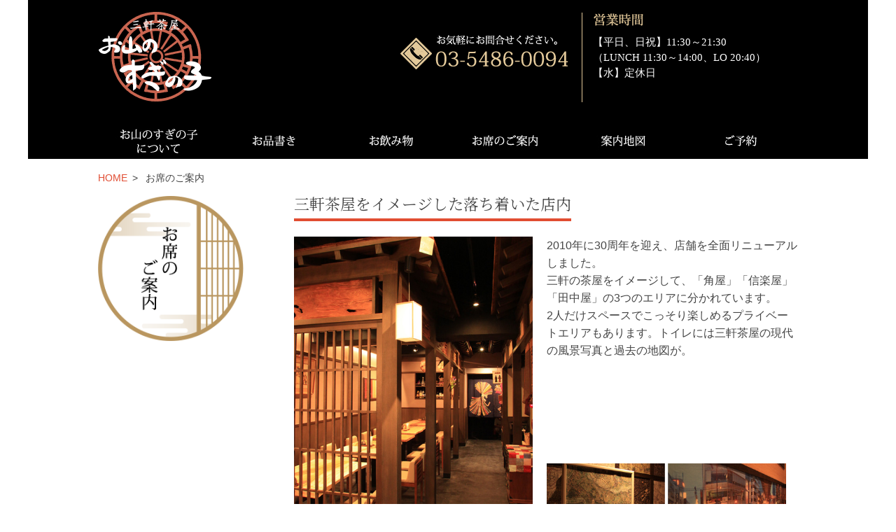

--- FILE ---
content_type: text/html
request_url: http://oyamanosuginoko.com/store/
body_size: 6943
content:
  <!DOCTYPE html>
<html lang="ja">
<head>
<meta charset="utf-8" />
<meta name="viewport" content="width=device-width, user-scalable=yes, initial-scale=1.0, maximum-scale=2.0" />
<meta name="format-detection" content="telephone=no" />
<meta name="description" content="" />
<meta name="keywords" content="" />
<title>お席のご案内｜三軒茶屋のうどん屋さん お山のすぎの子</title>
<link rel="stylesheet" href="/css/reset.css?v=020161" type="text/css" />
<link rel="stylesheet" href="/css/main.css?v=020183" type="text/css" />
<link rel="stylesheet" href="store.css?v=020157" type="text/css" />
<link rel="stylesheet" href="//use.fontawesome.com/releases/v5.6.1/css/all.css" type="text/css" />
<script src="//ajax.googleapis.com/ajax/libs/jquery/3.1.0/jquery.min.js"></script>
<script src="/js/common.js?v=020135"></script>
<script>
$(document).ready(function (){

})
$(window).on('load',function(){

});
</script>
</head>
<body id="store" class="index">

<div id="header_outer">
<div id="header" class="clr">

<h1 class="header_logo"><a href="/"><img src="/images/header_logo.png" alt="三軒茶屋 お山のすぎの子" /></a></h1>
<p class="menu_btn"><img src="/images/menu_btn_off.png" alt="menu" /></p>

<div class="header_tel_wrap">
<p class="header_okigaruni"><img src="/images/header_okigaruni.png" alt="お気軽にお問合せください。" height="32" /></p><p class="header_tel"><span class="t"><img src="/images/header_tel.png" alt="03-5486-0094" height="40" /></span></p>
</div>

<div class="igyojikan_wrap">
<h3 class="header_eigyojikan"><img src="/images/header_eigyojikan.png" alt="営業時間" height="24" ></h3>
<p class="header_jikan">
【平日、日祝】11:30～21:30<br />
（LUNCH 11:30～14:00、LO 20:40）<br />
【水】定休日</p>
</div>

</div>
<!-- end of header -->
</div>
<!-- end of header_outer -->

<div class="wrapper1200 black">
<ol class="mainmenu">
<li><a href="/about/">お山のすぎの子について</a></li><li>
<a href="/menu/">お品書き</a></li><li>
<a href="/menu/drink.php">お飲み物</a></li><li>
<a href="/store/">お席のご案内</a></li><li>
<a href="/map/">案内地図</a></li><li>
<a href="/reservation/">ご予約</a></li>
</ol>
</div>
<!-- wrapper1200 -->

<div class="topicpath">
<ul>
<li><a href="/">HOME</a></li>
<li>お席のご案内</li>
</ul>
</div>
<!-- .topicpath -->

<div id="main" class="clr">

<div id="side" class="clr">

<div class="sidemenu_wrap clr">

<div class="menutitle">
<h2 class="menutext"><img src="images/title_store.png" alt="お席のご案内" /></h2>
<p class="title_circle"><img src="/images/menutitle_circle.png" /></p>
</div>

</div>
<!-- sidemenu_wrap -->

</div>
<!-- #side -->

<div id="cont">

<h3 class="sec_title"><span>三軒茶屋をイメージした落ち着いた店内</span></h3>

<div class="store_box01">
	<div class="img_store01"><img src="images/img_store01.jpg" width="341" height="437" alt="店内イメージ" /></div>
	<div class="store_text">
		<p>2010年に30周年を迎え、店舗を全面リニューアルしました。<br />
三軒の茶屋をイメージして、「角屋」「信楽屋」「田中屋」の3つのエリアに分かれています。<br />
2人だけスペースでこっそり楽しめるプライベートエリアもあります。トイレには三軒茶屋の現代の風景写真と過去の地図が。</p>
		<div class="img_store02"><img src="images/img_store02.jpg" width="342" height="113" alt="店内イメージ" /></div>
	</div>
</div>


<h3 class="sec_title"><span>お店のレイアウト</span></h3>

<div class="store_box02">
<p>団体様のご宴会からお仲間内でのお食事、またはお一人でゆっくりお料理やお酒を楽しみたい方まで、多くのお客様にくつろいでいただきたいとの思いから、様々なお席をご用意しております。</p>
<div class="img_store03"><img src="images/img_store03.jpg" width="631" height="716" alt="店内イメージ" /></div>
</div>

</div>
<!-- #cont -->

</div>
<!-- #main -->

<div class="mainmenu_sp_wrap">

<p class="mainmenu_sp_title"></p>
<ol class="mainmenu_sp joho">
<li><a href="/about/">お山のすぎの子について</a></li>
<li><a href="/menu/">お品書き</a></li>
<li><a href="/menu/drink.php">お飲み物</a></li>
<li><a href="/store/">お席のご案内</a></li>
<li><a href="/map/">案内地図</a></li>
<li><a href="/reservation/">ご予約</a></li>
<li><a href="/staff/">スタッフ募集</a></li>
<li><a href="/policy/">プライバシーポリシー</a></li>
<li><a href="/links/">リンク</a></li>
<li class="btn_takeout"><a href="/menu/takeout.php" class="popupwin"><img src="/images/btn_takeout.png" alt="テイクアウト" /></a></li>
</ol>

<ol class="mainmenu_sp tojiru">
<li class="tojiru">閉じる <img src="/images/sp_tojiru_icon.png" /></li>
</ol>

</div>


<div class="wrapper1200 black clr">
<div class="footermenu clr">

<div class="map">
<div><iframe src="https://www.google.com/maps/embed?pb=!1m14!1m8!1m3!1d12969.681766262194!2d139.6723394!3d35.6420116!3m2!1i1024!2i768!4f13.1!3m3!1m2!1s0x0%3A0x9284b7d3089d8f6d!2z44GK5bGx44Gu44GZ44GO44Gu5a2Q!5e0!3m2!1sja!2sjp!4v1631072469601!5m2!1sja!2sjp" width="587" height="377" style="border:0;" allowfullscreen="" loading="lazy"></iframe></div>
<p class="goto_gmap"><a href="https://goo.gl/maps/6S2QKDtV2g3tauyg8" target="_blank">[GoogleMap]</a></p>
</div>

<div class="accessbox">

<h3 class="title"><img src="/images/footermenu_title.png" alt="お山のすぎの子" /></h3>
<p class="address">
154-0024<br />
東京都世田谷区三軒茶屋1-34-11萩原ビル1F
</p>
<p class="tel">
TEL・FAX : <span class="t">03-5486-0094</span>
</p>
<ol class="train">
<li>三軒茶屋駅より徒歩４分</li>
<li>
東急　世田谷線　<br />
下高井戸～三軒茶屋：下高井戸で京王線、<br />
山下で小田急　豪徳寺駅に接続
</li>
<li>
東急　田園都市線<br />
渋谷～二子玉川：営団地下鉄　<br />
半蔵門線～東急　田園都市線
</li>
</ol>

</div>

</div>
</div>
<!-- wrapper1200 -->


<div class="wrapper1200 black clr">

<p id="move_gototop"><span><a href="#g_top"><img src="/images/goto_top.png" alt="ページトップに戻る" /></a></span></p>
<div class="goto_top">
<p><a href="#g_top"><img src="/images/goto_top.png" alt="ページトップに戻る" /></a></p>
</div>

</div>
<!-- wrapper1200 -->

<div id="footer">
<div id="footer_innerbox" class="clr">

<ol class="bottommenu">
<li><a href="/staff/">スタッフ募集</a></li><li
><a href="/policy/">プライバシーポリシー</a></li><li
><a href="/links/">リンク</a></li>
</ol>

<p class="copyright">© Oyamanosuginoko All rights reserved.</p>

</div>
</div>
<!-- #footer -->

</body>
</html>


--- FILE ---
content_type: text/css
request_url: http://oyamanosuginoko.com/css/main.css?v=020183
body_size: 15257
content:
@charset "UTF-8";
@import url('https://fonts.googleapis.com/css2?family=Noto+Serif+JP:wght@200;300;400;500;600;700;900&display=swap');

html {
  overflow-y: scroll;
}
body {
  -webkit-text-size-adjust: 100%;
  -webkit-print-color-adjust: exact;
  margin: 0;
  padding: 0;
}
html, body, div, span, applet, object, iframe,
h1, h2, h3, h4, h5, h6, p, blockquote, pre,
abbr, acronym, address, big, cite, code,
del, dfn, em, img, ins, kbd, q, s, samp,
small, strike, strong, sub, sup, tt, var,
b, u, i, center,
dl, ol, ul,
fieldset, form, label, legend,
table, caption, tbody, tfoot, thead, tr, th, td, input, textarea, select {
  font-family: 'Lucida Grande', 'Hiragino Kaku Gothic ProN', Meiryo, sans-serif;
  font-size: 13px;
  color: #444444;
}
font {
  font-family: 'Lucida Grande', 'Hiragino Kaku Gothic ProN', Meiryo, sans-serif;
  font-size: 13px;
}

hr { display: none; }
sup { vertical-align: super }
.clr {
  width: auto;
  zoom: 100%;
}
.clr:after {
  content: "";
  clear: both;
  height: 0;
  display: block;
  visibility: hidden;
}
img {
  vertical-align: bottom;
  border: 0px;
}
a { outline: none; }
strong, span, select, label, textarea, input[type="text"], input[type="tel"], input[type="email"] {
  font-size: 100%;
}
input[type="submit"],
input[type="button"] {
  border-radius: 0;
  -webkit-box-sizing: content-box;
  -webkit-appearance: button;
  appearance: button;
  border: none;
  box-sizing: border-box;
  cursor: pointer;
}
input[type="submit"]::-webkit-search-decoration,
input[type="button"]::-webkit-search-decoration {
  display: none;
}
input[type="submit"]::focus,
input[type="button"]::focus {
  outline-offset: -2px;
}
span { color: inherit; }
strong {
  font-weight: bold;
  color: inherit;
}
.mb05em { margin-bottom: 0.5em!important; }
.mb1em { margin-bottom: 1em!important; }
.mb2em { margin-bottom: 2em!important; }
.mb3em { margin-bottom: 3em!important; }
.mb4em { margin-bottom: 4em!important; }
.mb5em { margin-bottom: 5em!important; }
.mb5px { margin-bottom: 5px!important; }
.mb10px { margin-bottom: 10px!important; }
.mb15px { margin-bottom: 15px!important; }
.left { text-align: left!important; }
.center { text-align: center!important; }
.right { text-align: right!important; }

.disc {}
.disc > li {
  line-height: 1.4;
  list-style-type: disc;
  list-style-position: inside;
  text-indent: -1.0em;
  font-size: 123%;
  padding: 0.2em 0.4em 0.2em 1.5em;
}
.decimal {}
.decimal > li {
  line-height: 1.4;
  list-style-type: decimal;
  list-style-position: inside;
  text-indent: -1.3em;
  font-size: 123%;
  padding: 0.2em 0.4em 0.2em 1.8em;
}
.common_tbl {
  width: 100%;
  border-top: 1px solid #999;
  border-left: 1px solid #999;
}
.common_tbl th {
  font-size: 116%;
  line-height: 1.4;
  border-bottom: 1px solid #999;
  border-right: 1px solid #999;
  padding: 0.4em;
}
.common_tbl td {
  font-size: 116%;
  line-height: 1.4;
  border-bottom: 1px solid #999;
  border-right: 1px solid #999;
  padding: 0.4em;
}

/*   */

#header_outer {
  width: 1200px;
  height: 175px;
  margin: 0 auto;
  background: #000;
}
#header {
  width: 1000px;
  margin: 0 auto;
  height: 175px;
  position: relative;
}
.header_logo {
  position: absolute;
  left: 0;
  top: 15px;
  width: 163px;
}
.header_logo img {
  width: 100%;
}

.header_tel_wrap {
  width: 241px;
  height: 128px;
  position: absolute;
  top: 18px;
  left: 432px;
  border-right: 1px solid #e3c99a;
  padding: 0 18px 0 0;
}
.header_tel_wrap img {
  max-width: 241px;
  height: auto;
  width: 100%;
}
.header_toiawase img {
}
.header_okigaruni {
  margin-top: 7%;
}
.header_tel img {
}
.header_tel a {}

.igyojikan_wrap {
  position: absolute;
  left: 707px;
  top: 15px;
}
.igyojikan_wrap .header_eigyojikan {
  margin-bottom: 10px;
}
.igyojikan_wrap .header_jikan {
  color: #fff;
  font-family: 'YuGothic','Yu Gothic';
  font-feature-settings: "palt";
  font-size: 116%;
  line-height: 1.5;
}

.mainmenu {
  width: 1000px;
  margin: 0 auto;
  height: 52px;
}
.mainmenu > li {
  display: inline-block;
}
.mainmenu > li > a {
  display: block;
  background: url(/images/mainmenu_sprite.png) no-repeat 0 0;
  width: 167px;
  height: 52px;
  text-indent: -9999px;
}
.mainmenu > li:nth-of-type(1) > a {
  width: 166px;
}
.mainmenu > li:nth-of-type(2) > a {
  background-position: -166px 0;
}
.mainmenu > li:nth-of-type(3) > a {
  background-position: -333px 0;
}
.mainmenu > li:nth-of-type(4) > a {
  background-position: -500px 0;
}
.mainmenu > li:nth-of-type(5) > a {
  background-position: -667px 0;
}
.mainmenu > li:nth-of-type(6) > a {
  width: 166px;
  background-position: -834px 0;
}
.menu_btn { display: none; }

.mainmenu_sp_wrap {
  display: none;
}

/******/

.wrapper1200 {
  max-width: 1200px;
  width: 100%;
  margin: 0 auto;
  overflow: hidden;
}
.wrapper1200.black {
  background: #000;
}
.wrapper1200.white {
  background: #fff;
}

#main {
  margin: 0 auto;
  width: 100%;
  max-width: 1000px;
}
#cont {
  width: 720px;
  min-height: 500px;
  float: right;
  padding-bottom: 1em;
}

#side {
  width: 275px;
  float: left;
  margin-bottom: 2em;
}

#footer {
  width: 1200px;
  margin: 0 auto;
  background: #c96550;
}
#footer_innerbox {
  padding: 2em 0 2em;
  max-width: 1000px;
  width: 100%;
  margin: 0 auto;
}


#main p {
  font-size: 123%;
  line-height: 1.6;
  word-break: break-all;
}

/****/

.topicpath {
  width: 1000px;
  margin: 1.5em auto;
}
.topicpath ul {

}
.topicpath ul li {
  font-size: 108%;
  display: inline;
}
.topicpath ul li:after {
  content: ">";
  padding: 0 0.5em;
}
.topicpath ul li:last-child:after {
  content: none;
}
.topicpath ul li a:link,
.topicpath ul li a:visited,
.topicpath ul li a:hover {
  color: #333333;
  text-decoration: none;
}
.topicpath ul li:first-child a {
  color: #e14d33;
}

/* サイドメニュー */

.menutitle {
  width: 208px;
  position: relative;
  margin-bottom: 2.5em;
}
.menutitle .menutext img {
  width: 25px;
  position: absolute;
  top: 50%;
  left: 42%;
  transform: translate(-50%, -50%);
  -webkit-transform: translate(-50%, -50%);
  -ms-transform: translate(-50%, -50%);
}
#main .menutitle .title_circle img {
  width: 100%;
}

.sidemenu_wrap {
  position: relative;  
}
.shortcutmenu_pc {
  margin-bottom: 1em;
}
.shortcutmenu_pc > li {
  font-size: 116%;
  line-height: 1.3;
  padding-bottom: 1.2em;
}
.shortcutmenu_pc > li:last-child {
  padding-bottom: 0;
}
.shortcutmenu_pc > li a {
  color: #e14d32;
}

/****/

.footermenu {
  max-width: 1000px;
  width: 100%;
  margin: 0 auto;
  padding: 3.5em 0 0 0;
}

.footermenu .map {
  float: left;
}
.footermenu .map div {
  position: relative;
  padding-top: 63.5%;
  height: 0;
  overflow: hidden;
  width: 587px;
  margin: 0 auto 0.5em;
  border: 1px solid #cccccc;
}
.footermenu .map div iframe,
.footermenu .map div object,
.footermenu .map div embed {
  position: absolute;
  top: 0;
  left: 0;
  width: 100%;
  height: 100%;
}
.footermenu .goto_gmap {
  text-align: right;
}
.footermenu .goto_gmap a {
  color: #fff;
  font-size: 116%;
}
.footermenu .accessbox {
  float: right;
  width: 382px;
}
.footermenu .accessbox * {
  color: #fff;
}
.footermenu .accessbox .title {
  border-bottom: 1px dashed #948362;
  padding-bottom: 1.3em;
  margin-bottom: 0.7em;
}
.footermenu .accessbox .address {
  font-size: 123%;
  line-height: 1.4;
  margin-bottom: 0.1em;
}
.footermenu .accessbox .tel {
  font-size: 123%;
  line-height: 1.2;
  border-bottom: 1px dashed #948362;
  padding-bottom: 0.4em;
  margin-bottom: 0.1em;
}
.footermenu .accessbox .tel span.t {
  font-size: 123%;
}
.footermenu .accessbox .train {

}
.footermenu .accessbox .train > li {
  border-bottom: 1px dashed #948362;
  line-height: 1.5;
  font-size: 123%;
  padding: 0.5em 0;
  background: url(/images/footer_icon_train.png) no-repeat 0 50%;
  padding: 0.5em 0 0.5em 1.7em;
}
.footermenu .accessbox .train > li:nth-of-type(1) {
  background-image: url(/images/footer_icon_hito.png);
}
.footermenu .accessbox .train > li:last-child {
  border-bottom: 0 none;
}

/****/

.goto_top {
  clear: both;
  width: 1000px;
  margin: 0 auto 0;
  padding-bottom: 2em;
}
.goto_top p {
  text-align: right;
}
.goto_top p a {
  display: inline-block;
}
#move_gototop {
  width: 1000px;
  margin: 0 auto;
  height: 40px;
  clear: both;
  visibility: hidden;
  opacity: 0;
  transition: 300ms;
}
#move_gototop.on {
  visibility: visible;
  opacity: 1;
}
#move_gototop span {
  position: fixed;
  bottom: 34px;
  opacity: 0.7;
  background: red;
  width: 1000px;
}
#move_gototop a {
  position: absolute;
  right: 0;
  bottom: 0;
}
#move_gototop img {
  width: 50px;
}

.bottommenu {
  float: left;
}
.bottommenu > li {
  display: inline;
  font-size: 116%;
  line-height: 1.2;
}
.bottommenu > li::after {
  content: "|";
  color: #dec496;
  padding: 0 1em;
}
.bottommenu > li:last-child:after {
  content: none;
}
.bottommenu > li a {
  color: #fff;
  text-decoration: none;
}
.copyright {
  float: right;
  color: #fff;
}


@media only screen and (max-width: 896px) {

  .disc {}
  .disc > li {
    font-size: 140%;
  }
  .decimal {}
  .decimal > li {
    font-size: 140%;
  }
  .common_tbl th {
    font-size: 132%;
  }
  .common_tbl td {
    font-size: 132%;
  }

  #header_outer {
    width: 100%;
    height: auto;
    max-width: 540px;
    border-bottom: 1px solid #e3c99a;
    padding-bottom: 0.5em;
  }
  #header {
    width: 98%;
    max-width: 540px;
    padding: 0 0 0 2%;
    height: auto;
  }
  .header_logo {
    position: static;
    width: 30.18%;
    float: left;
    padding-top: 1%;
    padding-right: 2%;
  }
  .header_logo img {
    width: 100%;
  }

  .header_tel_wrap {
    width: 49%;
    height: auto;
    position: static;
    top: 18px;
    left: 432px;
    border-right: 0 none;
    padding: 2% 0 0 0;
    float: left;
  }
  .header_tel_wrap img {
    max-width: 241px;
    height: auto;
    width: 100%;
  }
  .header_toiawase img {
  }
  .header_okigaruni img {
  }
  .header_tel img {
  }
  .header_tel a {}

  .igyojikan_wrap {
    display: none;
  }
  .mainmenu {
    display: none;
  }

  .menu_btn {
    display: block;
    position: absolute;
    top: 5%;
    right: 2%;
    cursor: pointer;
    text-align: right;
    width: auto;
  }
  .menu_btn img {
    width: 57px;
  }

  .mainmenu_sp_wrap {
    display: block;
    margin: 0 auto;
    width: 100%;
    max-width: 540px;
    background: #fff;
  }

/******/

  .wrapper1200 {
    max-width: 540px;
    width: 100%;
    box-sizing: border-box;
  }

  #main {
    margin: 0 auto;
    width: 100%;
    max-width: 540px;
    padding: 0 2%;
    box-sizing: border-box;
  }
  #cont {
    width: auto;
    min-height: 500px;
    float: none;
    padding-top: 1em;
  }

  #side {
    width: auto;
    float: none;
    margin-bottom: 2em;
  }

  #footer {
    width: 100%;
    max-width: 540px;
    box-sizing: border-box;
    padding: 0 2%;
  }
#footer_innerbox {
  padding: 2em 0 2em;
  max-width: 540px;
  width: 100%;
  margin: 0 auto;
}

  #main p {
    font-size: 140%;
    line-height: 1.5;
  }

/****/

  .topicpath {
    display: none;
  }

/* サイドメニュー */

  .menutitle {
    width: 44.6%;
    position: relative;
    margin-top: 1em;
    margin-bottom: 1em;
  }
  .menutitle .menutext img {
    width: 27px;
  }

/****/

  .footermenu {
    max-width: 540px;
    width: 96%;
    padding: 2em 0 0 0;
  }

  .footermenu .map {
    float: none;
  }
  .footermenu .map div {
    width: 100%;
    margin-bottom: 1em;
  }
  .footermenu .goto_gmap {
    margin-bottom: 1em;
  }
  .footermenu .accessbox {
    float: none;
    width: auto;
  }
  .footermenu .accessbox .address {
    font-size: 140%;
  }
  .footermenu .accessbox .tel {
    font-size: 140%;
  }
  .footermenu .accessbox .tel span.t {
    font-size: 123%;
    color: #e14d31;
  }
  .footermenu .accessbox .tel span.t a {
    color: #e14d31;
  }
  .footermenu .accessbox .train > li {
    font-size: 140%;
  }

/****/

  .goto_top {
    max-width: 540px;
    width: 100%;
    padding: 0 2% 2em;
    box-sizing: border-box;
  }
  #move_gototop {
    width: 100%;
    max-width: 540px;
  }
  #move_gototop span {
    width: 100%;
    max-width: 540px;
  }
  #move_gototop a {
    position: absolute;
    right: 2%;
    bottom: 0;
  }

  .bottommenu {
    float: none;
    margin-bottom: 1.5em;
    text-align: center;
  }
  .bottommenu > li {
    font-size: 132%;
  }
  .copyright {
    float: none;
    text-align: center;
    font-size: 132%;
  }

/* SPメニュー */

  .mainmenu_sp_wrap {
    background: #000;
    margin: 0 auto;
    height: 100vh;
    text-align: center;
   padding: 2em 0;
  }
  .mainmenu_sp.joho {
    font-size: 140%;
    width: 84%;
    margin: 0 auto;
  }
  .mainmenu_sp.joho li {
    margin: 0 0 2em;
  }
  .mainmenu_sp.joho a {
    color: #dec496;
    text-decoration: none;
}
  .mainmenu_sp.joho li.btn_takeout img {
    width: 100%;
    height: auto;
  }
  .mainmenu_sp.tojiru {
    background: #000;
    border: 2px solid #fff;
  text-align: center;
      padding: 1em 0;
    color: #fff;
    width: 12em;
    margin: 0 auto;
    cursor: pointer;
    font-size: 161%;
  }
  .mainmenu_sp.tojiru img {
    vertical-align: middle;
    margin-left: 0.5em;
  }


}

@media only screen and (max-width: 515px) {


}

@media only screen and (max-width: 480px) {


  #main p {
    line-height: 1.5;
  }

/****/

  .bottommenu > li {
    font-size: 123%;
    letter-spacing: -1px;
  }
  .copyright {
    font-size: 123%;
  }

}

@media only screen and (max-width: 414px) {

  .mainmenu_sp.joho {
    font-size: 123%;
  }

}

@media only screen and (max-width: 375px) {

  .disc {}
  .disc > li {
    font-size: 123%;
  }
  .decimal {}
  .decimal > li {
    font-size: 123%;
  }
  .common_tbl th {
    font-size: 123%;
  }
  .common_tbl td {
    font-size: 123%;
  }

  .header_tel_wrap {
    width: 46%;
  }



  #main p {
    font-size: 123%;
  }

/* サイドメニュー */

  .menutitle .menutext img {
    width: 22px;
  }

  .footermenu .accessbox .address {
    font-size: 123%;
  }
  .footermenu .accessbox .tel {
    font-size: 123%;
  }
  .footermenu .accessbox .train > li {
    font-size: 123%;
  }

/****/

  .bottommenu > li {
    display: block;
    font-size: 123%;
    letter-spacing: 0;
    text-align: center;
    margin-bottom:0.5em;
  }
  .bottommenu > li:after {
    content: none;
  }
  .copyright {
    font-size: 108%;
  }



}

@media only screen and (max-width: 320px) {



}


--- FILE ---
content_type: text/css
request_url: http://oyamanosuginoko.com/store/store.css?v=020157
body_size: 2222
content:
@charset "UTF-8";

/* サイドメニュー */

#main .shortcutmenu_sp { display: none; }

body#store .menutitle .menutext img {
  width: 52px;
  position: absolute;
  top: 50%;
  left: 42%;
  transform: translate(-50%, -50%);
  -webkit-transform: translate(-50%, -50%);
  -ms-transform: translate(-50%, -50%);
}


body#store .sec_title span {
  display: inline-block;
  font-family: 'Noto Serif JP', serif;
  font-size: 169%;
  border-bottom: 4px solid #e14d32;
  padding: 0 0 0.5em;
  margin: 0 0 1em;
}
.store_box01 {
  display: flex;
  margin: 0 0 5em;
}
.img_store01 {
  width: 341px;
  margin-right: 1.5em;
}
.store_text {
  flex: 1;
  display: flex;
  flex-direction: column;
}
.img_store02 {
  margin-top: auto;
}
.img_store03 {
  margin: 1em 0 0;
  text-align: center;
}
.store_box02 {
  margin-bottom: 4em;
}

@media only screen and (max-width: 896px) {

/* サイドメニュー */

  .shortcutmenu_pc {
	display: none;
  }
  #main .shortcutmenu_sp {
	display: block;
	line-height: 1;
	letter-spacing: -1px;
	position: absolute;
	right: 0;
	bottom: 2em;
	text-align: right;
  }

  body#store #cont p {
    font-size: 140%;
  }
  .store_box01 {
    display: block;
    margin: 0 0 5em;
  }
  .img_store01 {
    width: auto;
    margin: 0 0 1.5em;
  }
  .img_store01 img {
    width: 100%;
    height: auto;
  }
  .store_text {
    display: block;
  }
  .img_store02 {
    margin-top: 1.5em;
  }
  .img_store02 img {
    width: 100%;
    height: auto;
    }
  .img_store03 {
    margin: 1em 0 0;
    text-align: center;
  }
  .img_store03 img {
  width: 100%;
  height: auto;
  }

}

@media only screen and (max-width: 515px) {


}

@media only screen and (max-width: 480px) {


/* サイドメニュー */

  #main .shortcutmenu_sp {
	position: static;
  }


  body#store .sec_title span {
    font-size: 140%;
  }
  body#store #cont p {
	font-size: 123%;
  }

}

@media only screen and (max-width: 414px) {



}

@media only screen and (max-width: 375px) {



}

@media only screen and (max-width: 320px) {

  body#store .sec_title span {
	font-size: 130%;
  }


}


--- FILE ---
content_type: application/javascript
request_url: http://oyamanosuginoko.com/js/common.js?v=020135
body_size: 10192
content:
$(document).ready(function (){


  ////////////////////////////////////////////////////////////////////////////
  // androidバージョン取得
  function androidVersion() {
    var ua = navigator.userAgent;
    if( ua.indexOf("Android") > 0 ){
      var version = parseFloat(ua.slice(ua.indexOf("Android")+8));
      return version;
    }
  }

  ////////////////////////////////////////////////////////////////////////////
  // メニュー

  // スマホメニュー閉じる処理
  function mainmenu_sp_close() {
    // 非表示処理
    $(".mainmenu_sp_wrap").css("display","none");
    $(".menu_btn").html("<img src='/images/menu_btn_off.png' alt='menu'>");
    $("#header_outer").css("position", "relative");
    $("#header_outer").css("height", "auto");

    // メニュー格納時はコンテンツ表示
    $("#main").css("display", "block");
    $(".goto_top").css("display", "block");
    $("#footer").css("display", "block");
    $(".wrapper1200").css("display", "block");

    // スクロール途中の対策としてページトップに移動
    $('html,body').animate({ scrollTop: 0 }, '1');

  }

  // スマホ用メニューリセット
  $(".mainmenu_sp_wrap").css("display","none");

  // クリック
  $(".menu_btn").click(function(){

    // アコーディオン処理
    $(".innermenu").hide();

    // 高さ固定の基準
    tmp_h = $("#header_outer").outerHeight();

    if($(".mainmenu_sp_wrap").css("display") == "none") {

      // 表示処理
      $(".mainmenu_sp_wrap").css("display","block");
      $(".mainmenu_sp_wrap").css("z-index","10");
      $(this).html("<img src='/images/menu_btn_on.png?v=2253' alt='menu'>");

      // メニューリストのmargin-top
      $(".mainmenu_sp_wrap").css("margin-top", tmp_h);

      // Android4.2.2 対策（便宜上4.5以下とする）
      if (androidVersion() <= 4.5) {
        $(".mainmenu_sp_wrap").css("margin-top", "2px");
      } else {
        // ヘッダー固定処理
        $("#header_outer").css("position", "fixed");
        $("#header_outer").css("top", "0px");
        $("#header_outer").css("overflow", "hidden");
      }

      // ヘッダーの中央寄せ処理
      wind_w      = $(window).width();
      headwrap_w  = parseInt($("#header_outer").css("width"));
      marg        = wind_w - headwrap_w;
      marg_harf   = marg / 2;
      $("#home #headbg").css("max-width", "none");
      $("#header_outer").css("margin-left", marg_harf);

      // メニュー展開時はコンテンツ非表示

      $("#main").css("display", "none");
      $(".goto_top").css("display", "none");
      $("#footer").css("display", "none");
      $(".wrapper1200").css("display", "none");


    } else {

      mainmenu_sp_close();

    }

  });

/*
  ////////////////////////////////////////////////////////////////////////////
  // スマホメニュー アコーディオン
  $(".innermenu_toggle > a").click(function(){
    var bgimg      = $(this).css("background-image");
    if(bgimg.match(/_minus_/i)) {
      $(this).css("background-image","url(/images/sp_plus_icon.png)");
      $(this).css("border-bottom-color","#999");
    } else {
      $(this).css("background-image","url(/images/sp_minus_icon.png)");
      $(this).css("border-bottom-color","#fff");
    }
    $(this).next().slideToggle("fast", function() {
      //
    });
    return false;
  });
*/

  ////////////////////////////////////////////////////////////////////////////
  // リサイズ時
  var userAgent = navigator.userAgent;
  // スマートフォンの場合はorientationchangeイベントを監視する
  // iPad は resize の挙動がおかしいため orientationchange イベントを使用
  //if (userAgent.indexOf("iPhone") >= 0 || userAgent.indexOf("iPad") >= 0 || userAgent.indexOf("Android") >= 0) {
  if (userAgent.indexOf("iPhone") >= 0 || userAgent.indexOf("iPad") >= 0) {
    window.addEventListener("orientationchange", function(){
      setTimeout(function(){
        resizeHandler();
      }, 200);
    });
  } else {
    window.addEventListener("resize", resizeHandler);
  }

  function resizeHandler() {

    // Android4.5以下はリロード 
    if (androidVersion() <= 4.5) {
      //window.location.reload();
    }

    var w = $(window).width();
    var x = 896;
    if (w <= x) {

    // 高さ固定の基準
    tmp_h = $("#header_outer").outerHeight();
      // メニューリストのmargin-top
      $(".mainmenu_sp_wrap").css("margin-top", tmp_h);

      // ヘッダーの中央寄せ処理
      wind_w      = $(window).width();
      headwrap_w  = parseInt($("#header_outer").css("width"));
      marg        = wind_w - headwrap_w;
      marg_harf   = marg / 2;
      $("#header_outer").css("margin-left", marg_harf);
      $("#header_outer").css("height", "auto");
      $("#home #header_outer").css("height", "auto");

      if($("#header_outer").css("position") == "fixed") {
//        $("#header_outer").css("height", tmp_h);
      }

    } else {

      // PC版は各値をクリア
      $(".mainmenu_sp_wrap").css("display", "none");
      $(".menu_btn").html("<img src='/images/menu_btn_off.png' alt='menu'>");
      $("#header_outer").css("position", "relative");
      $("#header_outer").css("margin-left", "auto");
      $("#home #header_outer").css("height", "auto");
      $("#header_outer").css("height", "175px");
      $("#main").css("display", "block");
      $(".goto_top").css("display", "block");
      $("#footer").css("display", "block");
      $(".wrapper1200").css("display", "block");

    }

  }

  ////////////////////////////////////////////////////////////////////////////
  // スマホメニュー popup
  $(".mainmenu_sp_wrap .btn_takeout .popupwin").click(function(){
    ohref = $(this).attr("href")
    //console.log(ohref);
    w = 897;
    h = 600;
    var wtop  = (screen.height - h) / 2;
    var wleft = (screen.width  - w) / 2;
    window.open(ohref, 'newwin', 'width='+ w +', height='+ h +', top='+ wtop +', left=' + wleft + ', menubar=no, toolbar=no, scrollbars=yes, resizable=yes');
    return false;
  });
  ////////////////////////////////////////////////////////////////////////////
  // スマホメニュー 閉じる
  $(".mainmenu_sp_wrap .tojiru").click(function(){
    mainmenu_sp_close();
    return false;
  });

  ////////////////////////////////////////////////////////////////////////////
  // ページトップへ
  //$(".goto_top p a").click(function(){
  //  $('html,body').animate({ scrollTop: 0 }, 'fast');
  //  return false;
  //});
  ////////////////////////////////////////////////////////////////////////////
  // ページトップ、アンカー処理
  $('a[href^="#"]').click(function() {
    var anchor = $(this).attr("href");
    var posi = 0;
    if(anchor == "#g_top") {
      // ページトップ
      posi = 0;
    } else {
      // ページ内アンカー
      posi = $(anchor).offset().top-10;
    }
    $('html,body').animate({ //$('html,body').delay(100).animate({
      scrollTop: posi
    }, 'fast');

    if(anchor == "#g_top") {
      return false;
    }
  });

  ////////////////////////////////////////////////////////////////////////////
  // クリック無効
  $("a.none").click(function(){
    return false;
  });

  ////////////////////////////////////////////////////////////////////////////
  // 電話番号リンク
  // 必ずこのカタチで <p>電話<span class="t">00-0000-0000</span></p> ブロック要素の中にインライン要素で
  var ua = navigator.userAgent;
  if(ua.indexOf('iPhone') > 0 || ua.indexOf('Android') > 0){
    $('.t').each(function(){
      var str = "";
      var src = "";
      if($(this).text()) {
        str = $(this).text();
      } else if($(this).children("img")) {
        src = $(this).find("img").attr("src");
        str = $(this).find("img").attr("alt");
      } else {
        return true;
      }
      //var mat = str.match(/^\d{2,4}-\d{2,4}-\d{3,4}$/ig);
      var mat = str.match(/\d{2,4}-(\d{2,4}-\d{3,4}|\d{6})/ig);
      var ret = "";
      if (mat) {
        for (var i = 0; i < mat.length; i++){
          if(i > 0) {
            ret += " ";
          }
          if(src == "") {
            ret += "<a href=\"tel:" + mat[i] + "\">" + mat[i] + "</a>";
          } else {
            ret += "<a href=\"tel:" + mat[i] + "\"><img src=\"" + src + "\" alt=\"" + mat[i] + "\" /></a>";
          }
        }
        $(this).html(ret);
      } else {
        return true;
      }
    });

  } else {
    $('.t, t2').each(function(){
      if($(this).text()) {
        parent_color = $(this).parent().css("color");
        $(this).css("color", parent_color);
      } else if($(this).children("img")) {
        return true;
      } else {
        return true;
      }
    });

  }

  ////////////////////////////////////////////////////////////////////////////
  // メインメニュー クリック制御
  $(".mainmenu li .nc").click(function(){
    return false;
  });

  ////////////////////////////////////////////////////////////////////////////
  // お品書き selectメニュー
  $(".shortcutmenu_sp select").change(function(){
    anchor = $(this).val();
    posi = $(anchor).offset().top-10;
    $('html,body').animate({ //$('html,body').delay(100).animate({
      scrollTop: posi
    }, 'fast');
  });


});


$(window).on('load',function() {

  ////////////////////////////////////////////////////////////////////////////
  // ページトップの制御
  $(window).on('scroll', function () {
    var doch = $(document).innerHeight();
    var winh = $(window).innerHeight();
    var wbtm = doch - winh; // ページ最下部 = ページ高さ - ウィンドウ高さ
    var winp = wbtm - $(window).scrollTop(); // スクロール位置
    var scfrom = 100 + $("#header_outer").height();

    if($(".subwin").length){
      var scto = wbtm;
    } else {
      var scto = wbtm - $("#footer").height() - 300;
    }

    // console.log($(window).scrollTop());
    if(doch > 2000){
      if($(window).scrollTop() >= scfrom && $(window).scrollTop() <= scto) {
        $("#move_gototop").addClass('on');
      } else {
        $("#move_gototop").removeClass('on');
      }
    }
  });

});

